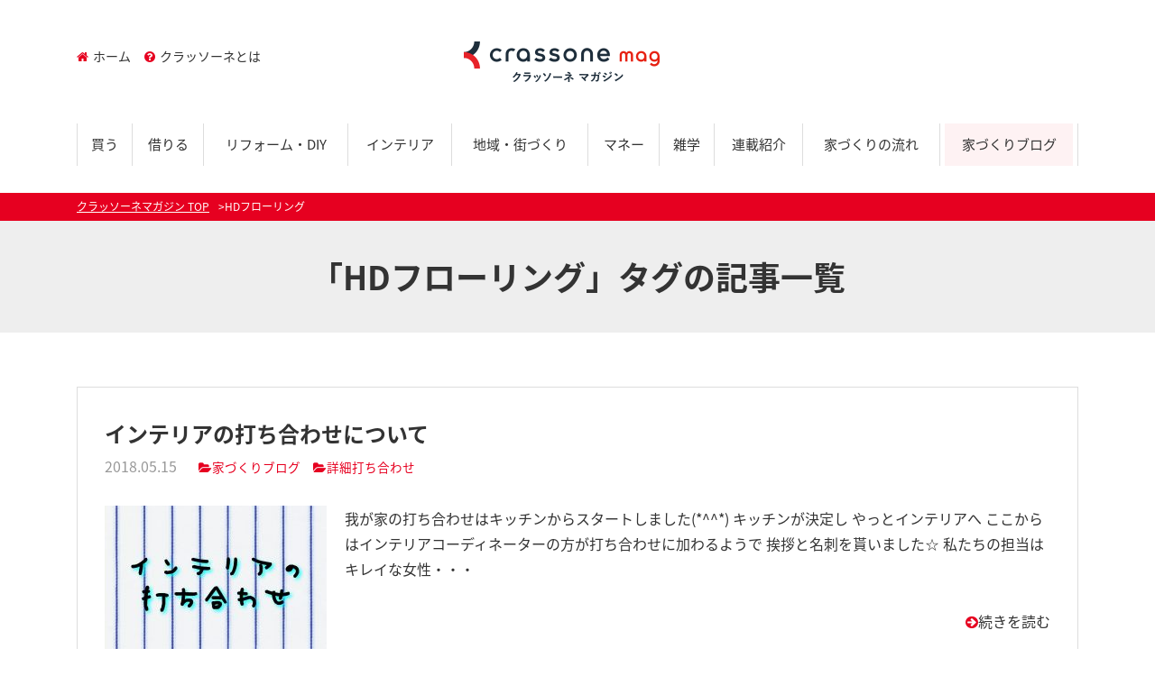

--- FILE ---
content_type: text/html; charset=UTF-8
request_url: https://crassone.media/tag/hd%E3%83%95%E3%83%AD%E3%83%BC%E3%83%AA%E3%83%B3%E3%82%B0/
body_size: 32577
content:
<!DOCTYPE html>
<html lang="ja" class="col2">
<head prefix="og: http://ogp.me/ns# fb: http://ogp.me/ns/fb#">

<title>「HDフローリング」タグの記事一覧 | クラッソーネマガジン</title>
<meta charset="UTF-8">
<meta http-equiv="X-UA-Compatible" content="IE=edge">
<meta name="viewport" content="width=device-width, initial-scale=1.0">
<meta name="keywords" content="HDフローリング">
<meta name="description" content="「HDフローリング」の記事一覧">
<link rel="canonical" href="https://crassone.media/tag/hd%e3%83%95%e3%83%ad%e3%83%bc%e3%83%aa%e3%83%b3%e3%82%b0/" />
<link rel='dns-prefetch' href='//maxcdn.bootstrapcdn.com' />
<link rel='dns-prefetch' href='//fonts.googleapis.com' />
<link rel='dns-prefetch' href='//s.w.org' />
		<script type="text/javascript">
			window._wpemojiSettings = {"baseUrl":"https:\/\/s.w.org\/images\/core\/emoji\/2.2.1\/72x72\/","ext":".png","svgUrl":"https:\/\/s.w.org\/images\/core\/emoji\/2.2.1\/svg\/","svgExt":".svg","source":{"concatemoji":"https:\/\/crassone.media\/magazine\/wp-includes\/js\/wp-emoji-release.min.js?ver=4.7.2"}};
			!function(a,b,c){function d(a){var b,c,d,e,f=String.fromCharCode;if(!k||!k.fillText)return!1;switch(k.clearRect(0,0,j.width,j.height),k.textBaseline="top",k.font="600 32px Arial",a){case"flag":return k.fillText(f(55356,56826,55356,56819),0,0),!(j.toDataURL().length<3e3)&&(k.clearRect(0,0,j.width,j.height),k.fillText(f(55356,57331,65039,8205,55356,57096),0,0),b=j.toDataURL(),k.clearRect(0,0,j.width,j.height),k.fillText(f(55356,57331,55356,57096),0,0),c=j.toDataURL(),b!==c);case"emoji4":return k.fillText(f(55357,56425,55356,57341,8205,55357,56507),0,0),d=j.toDataURL(),k.clearRect(0,0,j.width,j.height),k.fillText(f(55357,56425,55356,57341,55357,56507),0,0),e=j.toDataURL(),d!==e}return!1}function e(a){var c=b.createElement("script");c.src=a,c.defer=c.type="text/javascript",b.getElementsByTagName("head")[0].appendChild(c)}var f,g,h,i,j=b.createElement("canvas"),k=j.getContext&&j.getContext("2d");for(i=Array("flag","emoji4"),c.supports={everything:!0,everythingExceptFlag:!0},h=0;h<i.length;h++)c.supports[i[h]]=d(i[h]),c.supports.everything=c.supports.everything&&c.supports[i[h]],"flag"!==i[h]&&(c.supports.everythingExceptFlag=c.supports.everythingExceptFlag&&c.supports[i[h]]);c.supports.everythingExceptFlag=c.supports.everythingExceptFlag&&!c.supports.flag,c.DOMReady=!1,c.readyCallback=function(){c.DOMReady=!0},c.supports.everything||(g=function(){c.readyCallback()},b.addEventListener?(b.addEventListener("DOMContentLoaded",g,!1),a.addEventListener("load",g,!1)):(a.attachEvent("onload",g),b.attachEvent("onreadystatechange",function(){"complete"===b.readyState&&c.readyCallback()})),f=c.source||{},f.concatemoji?e(f.concatemoji):f.wpemoji&&f.twemoji&&(e(f.twemoji),e(f.wpemoji)))}(window,document,window._wpemojiSettings);
		</script>
		<style type="text/css">
img.wp-smiley,
img.emoji {
	display: inline !important;
	border: none !important;
	box-shadow: none !important;
	height: 1em !important;
	width: 1em !important;
	margin: 0 .07em !important;
	vertical-align: -0.1em !important;
	background: none !important;
	padding: 0 !important;
}
</style>
<link rel='stylesheet' id='main-style-css'  href='https://crassone.media/magazine/wp-content/themes/keni/css/main.css?ver=4.7.2' type='text/css' media='all' />
<link rel='stylesheet' id='bootstrap-css'  href='https://crassone.media/magazine/wp-content/themes/keni/css/bootstrap/bootstrap.css?ver=4.7.2' type='text/css' media='all' />
<link rel='stylesheet' id='flexslider-css'  href='https://crassone.media/magazine/wp-content/themes/keni/css/flexslider.css?ver=4.7.2' type='text/css' media='all' />
<link rel='stylesheet' id='fontawesome-css'  href='//maxcdn.bootstrapcdn.com/font-awesome/4.3.0/css/font-awesome.min.css?ver=4.7.2' type='text/css' media='all' />
<link rel='stylesheet' id='notosans-css-css'  href='//fonts.googleapis.com/earlyaccess/notosansjapanese.css?ver=4.7.2' type='text/css' media='all' />
<link rel='stylesheet' id='Marvel-css'  href='//fonts.googleapis.com/css?family=Marvel%3A400%2C700&#038;ver=4.7.2' type='text/css' media='all' />
<script>if (document.location.protocol != "https:") {document.location = document.URL.replace(/^http:/i, "https:");}</script><script type='text/javascript' src='https://crassone.media/magazine/wp-includes/js/jquery/jquery.js?ver=1.12.4'></script>
<script type='text/javascript' src='https://crassone.media/magazine/wp-includes/js/jquery/jquery-migrate.min.js?ver=1.4.1'></script>
<script type='text/javascript' src='https://crassone.media/magazine/wp-content/themes/keni/js/jquery.flexslider-min.js?ver=4.7.2'></script>
<script type='text/javascript' src='https://crassone.media/magazine/wp-content/themes/keni/js/main.js?ver=1.0.0'></script>
<script type='text/javascript' src='https://crassone.media/magazine/wp-content/themes/keni/js/jquery.heightLine.js?ver=4.7.2'></script>
<link rel='https://api.w.org/' href='https://crassone.media/wp-json/' />
<link rel="icon" href="https://crassone.media/magazine/wp-content/uploads/2021/10/favicon.png" sizes="32x32" />
<link rel="icon" href="https://crassone.media/magazine/wp-content/uploads/2021/10/favicon.png" sizes="192x192" />
<link rel="apple-touch-icon-precomposed" href="https://crassone.media/magazine/wp-content/uploads/2021/10/favicon.png" />
<meta name="msapplication-TileImage" content="https://crassone.media/magazine/wp-content/uploads/2021/10/favicon.png" />
		<style type="text/css" id="wp-custom-css">
			.main-image-in-text:before {
content:none;
}		</style>
	
<!--OGP-->
<meta property="og:type" content="article" />
<meta property="og:url" content="https://crassone.media/tag/hd%e3%83%95%e3%83%ad%e3%83%bc%e3%83%aa%e3%83%b3%e3%82%b0/" />
<meta property="og:title" content="「HDフローリング」タグの記事一覧 | クラッソーネマガジン" />
<meta property="og:description" content="「HDフローリング」の記事一覧" />
<meta property="og:site_name" content="クラッソーネマガジン" />
<meta property="og:image" content="https://crassone.media/magazine/wp-content/uploads/2021/09/ogp_new.jpg" />
<meta property="og:locale" content="ja_JP" />
<!--OGP-->
<!--[if lt IE 9]><script src="https://crassone.media/magazine/wp-content/themes/keni/js/html5.js"></script><![endif]-->
<!-- Global site tag (gtag.js) - Google Analytics -->
<script async src="https://www.googletagmanager.com/gtag/js?id=UA-70752861-2"></script>
<script>
  window.dataLayer = window.dataLayer || [];
  function gtag(){dataLayer.push(arguments);}
  gtag('js', new Date());

  gtag('config', 'UA-70752861-2');
</script>
<!-- Google Tag Manager -->
<script>(function(w,d,s,l,i){w[l]=w[l]||[];w[l].push({'gtm.start':
new Date().getTime(),event:'gtm.js'});var f=d.getElementsByTagName(s)[0],
j=d.createElement(s),dl=l!='dataLayer'?'&l='+l:'';j.async=true;j.src=
'https://www.googletagmanager.com/gtm.js?id='+i+dl;f.parentNode.insertBefore(j,f);
})(window,document,'script','dataLayer','GTM-WWCZF2L');</script>
<!-- End Google Tag Manager -->
</head>
	<body data-rsssl=1 class="archive tag tag-hd tag-468">
	<!-- Google Tag Manager (noscript) -->
<noscript><iframe src="https://www.googletagmanager.com/ns.html?id=GTM-WWCZF2L"
height="0" width="0" style="display:none;visibility:hidden"></iframe></noscript>
<!-- End Google Tag Manager (noscript) -->
	<div>
		<header id="top" class="site-header ">	
		<div class="site-header-in container">
			<div class="site-header-conts">
				<p class="site-title"><a href="https://crassone.media"><img src="https://crassone.media/magazine/wp-content/uploads/2021/10/logo-3.png" alt="クラッソーネマガジン" /></a></p>
			</div>
			<nav class="submenu linkSt1 clearfix">
				<ul>
				<li id="menu-item-5315" class="menu-item menu-item-type-custom menu-item-object-custom menu-item-home menu-item-5315"><a href="https://crassone.media/"><i class="fa-home fa"></i>ホーム</a></li>
<li id="menu-item-5316" class="menu-item menu-item-type-post_type menu-item-object-page menu-item-5316"><a href="https://crassone.media/about/"><i class="fa-question-circle fa"></i>クラッソーネとは</a></li>
				</ul>
			</nav>
		</div>
		<!--▼グローバルナビ-->
		<nav class="global-nav container">
			<div class="global-nav-in">
				<div class="global-nav-panel"><span class="btn-global-nav icon-gn-menu">メニュー</span></div>
				<ul id="menu">
				<li class="d-md-none menu-item menu-item-type-post_type menu-item-object-page menu-item-5393"><a href="https://crassone.media/about/">クラッソーネマガジンとは</a></li>
<li class="menu-item menu-item-type-taxonomy menu-item-object-genre menu-item-5298"><a href="https://crassone.media/genre/buy/">買う</a></li>
<li class="menu-item menu-item-type-taxonomy menu-item-object-genre menu-item-5296"><a href="https://crassone.media/genre/rent/">借りる</a></li>
<li class="menu-item menu-item-type-taxonomy menu-item-object-genre menu-item-5295"><a href="https://crassone.media/genre/reform/">リフォーム・DIY</a></li>
<li class="menu-item menu-item-type-taxonomy menu-item-object-genre menu-item-5320"><a href="https://crassone.media/genre/interior/">インテリア</a></li>
<li class="menu-item menu-item-type-taxonomy menu-item-object-genre menu-item-5297"><a href="https://crassone.media/genre/local/">地域・街づくり</a></li>
<li class="menu-item menu-item-type-taxonomy menu-item-object-genre menu-item-5294"><a href="https://crassone.media/genre/money/">マネー</a></li>
<li class="menu-item menu-item-type-taxonomy menu-item-object-genre menu-item-5299"><a href="https://crassone.media/genre/tips/">雑学</a></li>
<li class="different menu-item menu-item-type-post_type menu-item-object-page menu-item-5319"><a href="https://crassone.media/column/">連載紹介</a></li>
<li class="menu-item menu-item-type-custom menu-item-object-custom menu-item-5949"><a href="https://crassone.media/category/flow/">家づくりの流れ</a></li>
<li class="highlight menu-item menu-item-type-custom menu-item-object-custom menu-item-5948"><a href="https://crassone.media/category/houseblog/">家づくりブログ</a></li>
				</ul>
			</div>
		</nav>
		<!--▲グローバルナビ-->
			</header>
<!--▲サイトヘッダー-->






<div class="main-body">
<div class="main-body-in">

<!--▼パン屑ナビ-->
<nav class="breadcrumbs">
<ol class="breadcrumbs-in container" itemscope itemtype="http://schema.org/BreadcrumbList">
<li class="bcl-first" itemprop="itemListElement" itemscope itemtype="http://schema.org/ListItem">
	<a itemprop="item" href="https://crassone.media"><span itemprop="name">クラッソーネマガジン</span> TOP</a>
	<meta itemprop="position" content="1" />
</li>
<li class="bcl-last">HDフローリング</li>
</ol>
</nav>
<!--▲パン屑ナビ-->

	<!--▼メインコンテンツ-->
	<main>
	<div class="main-conts">

		<h1 class="archive-title">「HDフローリング」タグの記事一覧</h1>

		<div class="container">
		
			<div class="entry_loop">

	<article id="post-26845" class="section-wrap">
		<div class="section-in">
		<header class="article-header">
			<h2 class="section-title"><a href="https://crassone.media/%e3%82%a4%e3%83%b3%e3%83%86%e3%83%aa%e3%82%a2%e3%81%ae%e6%89%93%e3%81%a1%e5%90%88%e3%82%8f%e3%81%9b%e3%81%ab%e3%81%a4%e3%81%84%e3%81%a6/" title="インテリアの打ち合わせについて">インテリアの打ち合わせについて</a></h2>
			<p class="post-date"><time datetime="2018-05-15">2018.05.15</time></p>
			<div class="post-cat">
<span class="cat cat001" style="background-color: #666;"><a href="https://crassone.media/category/houseblog/" style="color: #FFF;">家づくりブログ</a></span>

</div> 
									 <div class="post-cat"><span class="cat"><a href="https://crassone.media/flow/flow-3/">詳細打ち合わせ</a></span></div>
					</header>
		<div class="article-body">
		<div class="eye-catch"><a href="https://crassone.media/%e3%82%a4%e3%83%b3%e3%83%86%e3%83%aa%e3%82%a2%e3%81%ae%e6%89%93%e3%81%a1%e5%90%88%e3%82%8f%e3%81%9b%e3%81%ab%e3%81%a4%e3%81%84%e3%81%a6/" title="インテリアの打ち合わせについて"><img width="246" height="200" src="https://crassone.media/magazine/wp-content/uploads/2018/05/7E7D6F36-AFA8-4E58-A818-843DA0AFB3BD-246x200.jpeg" class="attachment-post-thumbnail size-post-thumbnail wp-post-image" alt="" /></a></div>
		<p>我が家の打ち合わせはキッチンからスタートしました(*^^*) キッチンが決定し やっとインテリアへ ここからはインテリアコーディネーターの方が打ち合わせに加わるようで 挨拶と名刺を貰いました☆ 私たちの担当はキレイな女性・・・</p>
		<p class="link-next"><a href="https://crassone.media/%e3%82%a4%e3%83%b3%e3%83%86%e3%83%aa%e3%82%a2%e3%81%ae%e6%89%93%e3%81%a1%e5%90%88%e3%82%8f%e3%81%9b%e3%81%ab%e3%81%a4%e3%81%84%e3%81%a6/">続きを読む</a></p>
		</div>
		</div>
	</article>


	<article id="post-15251" class="section-wrap">
		<div class="section-in">
		<header class="article-header">
			<h2 class="section-title"><a href="https://crassone.media/%e3%81%82%e3%81%aa%e3%81%9f%e3%81%af%e3%81%9d%e3%81%93%e3%81%ab%e3%81%a9%e3%82%93%e3%81%aa%e5%ba%8a%e3%82%92%e9%81%b8%e3%81%b3%e3%81%be%e3%81%99%e3%81%8b/" title="あなたはそこにどんな床を選びますか">あなたはそこにどんな床を選びますか</a></h2>
			<p class="post-date"><time datetime="2018-03-08">2018.03.08</time></p>
			<div class="post-cat">
<span class="cat cat001" style="background-color: #666;"><a href="https://crassone.media/category/houseblog/" style="color: #FFF;">家づくりブログ</a></span>

</div> 
									 <div class="post-cat"><span class="cat"><a href="https://crassone.media/flow/flow-3/">詳細打ち合わせ</a></span></div>
					</header>
		<div class="article-body">
		<div class="eye-catch"><a href="https://crassone.media/%e3%81%82%e3%81%aa%e3%81%9f%e3%81%af%e3%81%9d%e3%81%93%e3%81%ab%e3%81%a9%e3%82%93%e3%81%aa%e5%ba%8a%e3%82%92%e9%81%b8%e3%81%b3%e3%81%be%e3%81%99%e3%81%8b/" title="あなたはそこにどんな床を選びますか"><img width="246" height="200" src="https://crassone.media/magazine/wp-content/uploads/2018/02/7178b311f04138e317c60c2663191d6e-246x200.jpg" class="attachment-post-thumbnail size-post-thumbnail wp-post-image" alt="" /></a></div>
		<p>ども。 今日は床の話です。床。 これも悩みどころなんですよね。 床といっても色々あるわけです。 天然木だったり、タイルだったり、化粧シートだったり。 そして、天然木なら天然木で、種類がまた分かれるっていうね。 カオスじゃ・・・</p>
		<p class="link-next"><a href="https://crassone.media/%e3%81%82%e3%81%aa%e3%81%9f%e3%81%af%e3%81%9d%e3%81%93%e3%81%ab%e3%81%a9%e3%82%93%e3%81%aa%e5%ba%8a%e3%82%92%e9%81%b8%e3%81%b3%e3%81%be%e3%81%99%e3%81%8b/">続きを読む</a></p>
		</div>
		</div>
	</article>

</div>
		</div>

	</div><!--main-conts-->
	</main>
	<!--▲メインコンテンツ-->

	<!--▼サブコンテンツ-->
	<aside class="sub-conts sidebar">
		<section id="search-2" class="section-wrap widget-conts widget_search"><div class="section-in container"><form method="get" id="searchform" action="https://crassone.media/">
	<div class="search-box">
		<input class="search" type="text" value="" name="s" id="s"><button id="searchsubmit" class="btn-search"><img alt="検索" width="32" height="20" src="https://crassone.media/magazine/wp-content/themes/keni/images/icon/icon-btn-search.png"></button>
	</div>
</form></div></section><section id="keni_pv-2" class="section-wrap widget-conts widget_keni_pv"><div class="section-in container"><h3 class="section-title">RANKING</h3>
<ol class="ranking-list ranking-list04">
<li class="rank01 on-image">
<div class="rank-box">
<a href="https://crassone.media/contact/"><img src="https://crassone.media/magazine/wp-content/themes/keni/images/dummy.jpg" width="320" height="320" alt=""></a>
<p class="rank-text"><a href="https://crassone.media/contact/">お問い合わせ</a></p>
</div>
</li>
<li class="rank02 on-image">
<div class="rank-box">
<a href="https://crassone.media/%e6%96%b0%e7%af%89%e5%be%8c%e6%82%94%e3%83%9d%e3%82%a4%e3%83%b3%e3%83%88/"><img src="https://crassone.media/magazine/wp-content/uploads/2019/07/IMG_E54831-300x300.jpg" width="320" height="320" alt=""></a>
<p class="rank-text"><a href="https://crassone.media/%e6%96%b0%e7%af%89%e5%be%8c%e6%82%94%e3%83%9d%e3%82%a4%e3%83%b3%e3%83%88/">新築後悔ポイント</a></p>
</div>
</li>
<li class="rank03 on-image">
<div class="rank-box">
<a href="https://crassone.media/%e3%82%b5%e3%82%a4%e3%83%87%e3%82%a3%e3%83%b3%e3%82%b0vs%e5%a4%96%e5%a3%81%e3%82%bf%e3%82%a4%e3%83%ab/"><img src="https://crassone.media/magazine/wp-content/uploads/2018/02/image-19-300x300.jpeg" width="320" height="320" alt=""></a>
<p class="rank-text"><a href="https://crassone.media/%e3%82%b5%e3%82%a4%e3%83%87%e3%82%a3%e3%83%b3%e3%82%b0vs%e5%a4%96%e5%a3%81%e3%82%bf%e3%82%a4%e3%83%ab/">サイディングvs外壁タイル</a></p>
</div>
</li>
<li class="rank04 on-image">
<div class="rank-box">
<a href="https://crassone.media/%e6%88%91%e3%81%8c%e5%ae%b6%e3%81%ae%e5%a4%96%e5%a3%81/"><img src="https://crassone.media/magazine/wp-content/uploads/2018/04/dc37a93fc5a70ca66f3c1407ea018649-300x300.jpg" width="320" height="320" alt=""></a>
<p class="rank-text"><a href="https://crassone.media/%e6%88%91%e3%81%8c%e5%ae%b6%e3%81%ae%e5%a4%96%e5%a3%81/">我が家の外壁</a></p>
</div>
</li>
<li class="rank05 on-image">
<div class="rank-box">
<a href="https://crassone.media/simple_fusui8/"><img src="https://crassone.media/magazine/wp-content/uploads/2017/01/higasimuki-300x300.jpg" width="320" height="320" alt=""></a>
<p class="rank-text"><a href="https://crassone.media/simple_fusui8/">子供部屋の机は壁を背にする！勉強したくなる子供部屋のレイアウト</a></p>
</div>
</li>
</ol>
</div></section><section id="tag_cloud-2" class="section-wrap widget-conts widget_tag_cloud"><div class="section-in container"><h3 class="section-title">TAG</h3><div class="tagcloud"><a href='https://crassone.media/tag/diy/' class='tag-link-43 tag-link-position-1' title='17件のトピック' style='font-size: 15.148936170213pt;'>DIY</a>
<a href='https://crassone.media/tag/%e3%81%82%e3%81%91%e3%81%bc%e3%81%ae%e5%a4%a7%e8%b1%86/' class='tag-link-63 tag-link-position-2' title='2件のトピック' style='font-size: 9.3404255319149pt;'>あけぼの大豆</a>
<a href='https://crassone.media/tag/%e3%81%8a%e3%81%86%e3%81%a1%e3%81%bf%e3%81%9b%e3%81%a6/' class='tag-link-90 tag-link-position-3' title='1件のトピック' style='font-size: 8pt;'>おうちみせて</a>
<a href='https://crassone.media/tag/%e3%81%8a%e3%81%b0%e3%81%82%e3%81%a1%e3%82%83%e3%82%93%e3%81%ae%e7%9f%a5%e6%81%b5/' class='tag-link-61 tag-link-position-4' title='5件のトピック' style='font-size: 11.574468085106pt;'>おばあちゃんの知恵</a>
<a href='https://crassone.media/tag/%e3%82%a2%e3%82%a6%e3%83%88%e3%83%89%e3%82%a2/' class='tag-link-72 tag-link-position-5' title='2件のトピック' style='font-size: 9.3404255319149pt;'>アウトドア</a>
<a href='https://crassone.media/tag/%e3%82%a4%e3%83%b3%e3%83%86%e3%83%aa%e3%82%a2/' class='tag-link-67 tag-link-position-6' title='22件のトピック' style='font-size: 15.893617021277pt;'>インテリア</a>
<a href='https://crassone.media/tag/%e3%82%ab%e3%83%8d%e7%be%8e%e3%81%95%e3%82%93/' class='tag-link-82 tag-link-position-7' title='1件のトピック' style='font-size: 8pt;'>カネ美さん</a>
<a href='https://crassone.media/tag/%e3%82%ac%e3%82%b5%e3%82%ac%e3%82%b5/' class='tag-link-70 tag-link-position-8' title='3件のトピック' style='font-size: 10.234042553191pt;'>ガサガサ</a>
<a href='https://crassone.media/tag/%e3%82%b7%e3%83%9f%e3%83%a5%e3%83%ac%e3%83%bc%e3%82%b7%e3%83%a7%e3%83%b3/' class='tag-link-57 tag-link-position-9' title='4件のトピック' style='font-size: 10.978723404255pt;'>シミュレーション</a>
<a href='https://crassone.media/tag/%e3%82%b7%e3%83%b3%e3%83%97%e3%83%ab%e9%a2%a8%e6%b0%b4%e3%82%a4%e3%83%b3%e3%83%86%e3%83%aa%e3%82%a2/' class='tag-link-94 tag-link-position-10' title='2件のトピック' style='font-size: 9.3404255319149pt;'>シンプル風水インテリア</a>
<a href='https://crassone.media/tag/%e3%83%8f%e3%82%a6%e3%82%b9%e3%83%a1%e3%83%bc%e3%82%ab%e3%83%bc/' class='tag-link-97 tag-link-position-11' title='141件のトピック' style='font-size: 21.776595744681pt;'>ハウスメーカー</a>
<a href='https://crassone.media/tag/%e3%83%a9%e3%83%b3%e3%83%8b%e3%83%b3%e3%82%b0%e3%82%b3%e3%82%b9%e3%83%88/' class='tag-link-88 tag-link-position-12' title='4件のトピック' style='font-size: 10.978723404255pt;'>ランニングコスト</a>
<a href='https://crassone.media/tag/%e3%83%ac%e3%82%b7%e3%83%94/' class='tag-link-64 tag-link-position-13' title='3件のトピック' style='font-size: 10.234042553191pt;'>レシピ</a>
<a href='https://crassone.media/tag/%e3%83%ad%e3%83%bc%e3%83%b3/' class='tag-link-79 tag-link-position-14' title='6件のトピック' style='font-size: 12.095744680851pt;'>ローン</a>
<a href='https://crassone.media/tag/%e4%b8%8d%e5%8b%95%e7%94%a3/' class='tag-link-21 tag-link-position-15' title='11件のトピック' style='font-size: 13.808510638298pt;'>不動産</a>
<a href='https://crassone.media/tag/%e4%b8%8d%e5%8b%95%e7%94%a3%e5%b1%8b/' class='tag-link-52 tag-link-position-16' title='5件のトピック' style='font-size: 11.574468085106pt;'>不動産屋</a>
<a href='https://crassone.media/tag/%e4%bd%8f%e5%ae%85%e3%83%ad%e3%83%bc%e3%83%b3/' class='tag-link-58 tag-link-position-17' title='70件のトピック' style='font-size: 19.542553191489pt;'>住宅ローン</a>
<a href='https://crassone.media/tag/%e4%bd%8f%e5%ae%85%e5%b1%95%e7%a4%ba%e5%a0%b4/' class='tag-link-48 tag-link-position-18' title='81件のトピック' style='font-size: 19.989361702128pt;'>住宅展示場</a>
<a href='https://crassone.media/tag/%e5%8f%a4%e6%b0%91%e5%ae%b6/' class='tag-link-30 tag-link-position-19' title='3件のトピック' style='font-size: 10.234042553191pt;'>古民家</a>
<a href='https://crassone.media/tag/%e5%8f%a4%e9%81%93%e5%85%b7/' class='tag-link-33 tag-link-position-20' title='1件のトピック' style='font-size: 8pt;'>古道具</a>
<a href='https://crassone.media/tag/%e5%90%89%e6%88%bf%e5%ae%b6/' class='tag-link-87 tag-link-position-21' title='3件のトピック' style='font-size: 10.234042553191pt;'>吉房家</a>
<a href='https://crassone.media/tag/%e5%90%8d%e5%8f%a4%e5%b1%8b/' class='tag-link-31 tag-link-position-22' title='2件のトピック' style='font-size: 9.3404255319149pt;'>名古屋</a>
<a href='https://crassone.media/tag/%e5%96%b6%e6%a5%ad%e3%83%9e%e3%83%b3/' class='tag-link-49 tag-link-position-23' title='58件のトピック' style='font-size: 18.946808510638pt;'>営業マン</a>
<a href='https://crassone.media/tag/%e5%9c%9f%e5%9c%b0/' class='tag-link-20 tag-link-position-24' title='37件のトピック' style='font-size: 17.531914893617pt;'>土地</a>
<a href='https://crassone.media/tag/%e5%9c%9f%e5%9c%b0%e6%8e%a2%e3%81%97/' class='tag-link-51 tag-link-position-25' title='62件のトピック' style='font-size: 19.170212765957pt;'>土地探し</a>
<a href='https://crassone.media/tag/%e5%9c%9f%e5%9c%b0%e9%81%b8%e3%81%b3/' class='tag-link-34 tag-link-position-26' title='25件のトピック' style='font-size: 16.265957446809pt;'>土地選び</a>
<a href='https://crassone.media/tag/%e5%a4%aa%e9%99%bd%e5%85%89/' class='tag-link-89 tag-link-position-27' title='1件のトピック' style='font-size: 8pt;'>太陽光</a>
<a href='https://crassone.media/tag/%e5%a4%b1%e6%95%97%e3%81%97%e3%81%aa%e3%81%84%e5%9c%9f%e5%9c%b0%e6%8e%a2%e3%81%97/' class='tag-link-56 tag-link-position-28' title='34件のトピック' style='font-size: 17.234042553191pt;'>失敗しない土地探し</a>
<a href='https://crassone.media/tag/%e5%ad%90%e4%be%9b/' class='tag-link-74 tag-link-position-29' title='2件のトピック' style='font-size: 9.3404255319149pt;'>子供</a>
<a href='https://crassone.media/tag/%e5%ae%9f%e6%b3%81%e5%ae%b6%e3%81%a5%e3%81%8f%e3%82%8a/' class='tag-link-73 tag-link-position-30' title='32件のトピック' style='font-size: 17.085106382979pt;'>実況家づくり</a>
<a href='https://crassone.media/tag/%e5%ae%b6/' class='tag-link-78 tag-link-position-31' title='3件のトピック' style='font-size: 10.234042553191pt;'>家</a>
<a href='https://crassone.media/tag/%e5%ae%b6%e3%81%a5%e3%81%8f%e3%82%8a/' class='tag-link-29 tag-link-position-32' title='150件のトピック' style='font-size: 22pt;'>家づくり</a>
<a href='https://crassone.media/tag/%e5%ae%b6%e3%82%92%e5%bb%ba%e3%81%a6%e3%82%8b%e3%81%8d%e3%81%a3%e3%81%8b%e3%81%91/' class='tag-link-75 tag-link-position-33' title='52件のトピック' style='font-size: 18.574468085106pt;'>家を建てるきっかけ</a>
<a href='https://crassone.media/tag/%e5%ae%b6%e5%b1%b1%e3%81%95%e3%82%93/' class='tag-link-65 tag-link-position-34' title='5件のトピック' style='font-size: 11.574468085106pt;'>家山さん</a>
<a href='https://crassone.media/tag/%e5%b7%9d%e9%81%8a%e3%81%b3/' class='tag-link-71 tag-link-position-35' title='1件のトピック' style='font-size: 8pt;'>川遊び</a>
<a href='https://crassone.media/tag/%e5%bb%ba%e7%af%89%e5%a3%ab/' class='tag-link-77 tag-link-position-36' title='10件のトピック' style='font-size: 13.510638297872pt;'>建築士</a>
<a href='https://crassone.media/tag/%e6%9a%ae%e3%82%89%e3%81%97/' class='tag-link-32 tag-link-position-37' title='4件のトピック' style='font-size: 10.978723404255pt;'>暮らし</a>
<a href='https://crassone.media/tag/%e6%9d%be%e5%b7%9d%e5%ae%b6/' class='tag-link-86 tag-link-position-38' title='4件のトピック' style='font-size: 10.978723404255pt;'>松川家</a>
<a href='https://crassone.media/tag/%e6%b0%97%e3%82%92%e3%81%a4%e3%81%91%e3%82%8b%e3%81%93%e3%81%a8/' class='tag-link-50 tag-link-position-39' title='10件のトピック' style='font-size: 13.510638297872pt;'>気をつけること</a>
<a href='https://crassone.media/tag/%e8%87%aa%e7%94%b1%e7%a0%94%e7%a9%b6/' class='tag-link-76 tag-link-position-40' title='1件のトピック' style='font-size: 8pt;'>自由研究</a>
<a href='https://crassone.media/tag/%e8%b1%8a%e5%b7%9d%e5%b8%82/' class='tag-link-28 tag-link-position-41' title='1件のトピック' style='font-size: 8pt;'>豊川市</a>
<a href='https://crassone.media/tag/%e8%b3%87%e9%87%91%e8%a8%88%e7%94%bb/' class='tag-link-44 tag-link-position-42' title='31件のトピック' style='font-size: 17.010638297872pt;'>資金計画</a>
<a href='https://crassone.media/tag/%e9%8a%80%e8%a1%8c/' class='tag-link-83 tag-link-position-43' title='6件のトピック' style='font-size: 12.095744680851pt;'>銀行</a>
<a href='https://crassone.media/tag/%e9%96%93%e5%8f%96%e3%82%8a/' class='tag-link-96 tag-link-position-44' title='142件のトピック' style='font-size: 21.851063829787pt;'>間取り</a>
<a href='https://crassone.media/tag/%e9%a2%a8%e6%b0%b4/' class='tag-link-68 tag-link-position-45' title='6件のトピック' style='font-size: 12.095744680851pt;'>風水</a></div>
</div></section><section id="text-3" class="section-wrap widget-conts widget_text"><div class="section-in container"><h3 class="section-title">SNS</h3>			<div class="textwidget"><ul class="sns_banner row">
 	<li class="fb_banner col-sm-6"><a class="hover" href="https://www.facebook.com/crassonemagazine/" target="_blank" rel="noopener"><i class="fa fa-facebook-official"></i>FACEBOOK PAGE</a></li>
 	<li class="tw_banner  col-sm-6"><a class="hover" href="https://twitter.com/kurasoune" target="_blank" rel="noopener"><i class="fa fa-twitter-square"></i>TWITTER</a></li>
</ul></div>
		</div></section>	</aside>
	<!--▲サブコンテンツ-->
	

</div>
</div>

<section class="mailmagazine mL" style="display:none;">
    <div class="container">
        <div class="row">
            <div class="col-md-7 col-sm-6">
                <h2 class="mM"><img src="https://crassone.media/magazine/wp-content/themes/keni/images/mail_magazine.svg" alt="くらそうねメールマガジン"></h2>
                <p class="mM font-small">毎週木曜日にくらそうねメールマガジン配信中！<br>
                くらそうねの最新情報や役立つ家づくり情報をお届けします！ 是非ご登録ください！</p>
                            <div class="sendgrid-subscription-widget" data-token="%2BiiyVGEcs%2F2Uc1XKQ5XPmRjCPwFsXVmB%2Bpk%2FA%2B6xqRycI32y6VlXUeHPlHf%2B%2BHmMyTxw2jXZvk3ypepsIX611QdEHjHyXV%2B0Gk0a4ZuYx0c%3D"></div><script>!function(d,s,id){var js,fjs=d.getElementsByTagName(s)[0],p=/^http:/.test(d.location)?"http":"https";if(!d.getElementById(id)){js=d.createElement(s);js.id=id;js.src=p+"://s3.amazonaws.com/subscription-cdn/0.2/widget.min.js";fjs.parentNode.insertBefore(js,fjs);}}(document, "script", "sendgrid-subscription-widget-js");</script>
            </div>
            <figure class="col-md-5 col-sm-6 text-center mM"><img src="https://crassone.media/magazine/wp-content/themes/keni/images/mail_magazine_image.png" height="518" width="751" alt="メールマガジンイメージ"></figure>
        </div>
    </div>
</section>
<!--▼サイトフッター-->
<footer class="site-footer">
	<div class="site-footer-in container">
	<div class="site-footer-conts">
		<ul class="site-footer-nav"><li id="menu-item-20" class="menu-item menu-item-type-post_type menu-item-object-page menu-item-20"><a href="https://crassone.media/contact/">お問い合わせ</a></li>
<li id="menu-item-19" class="menu-item menu-item-type-post_type menu-item-object-page menu-item-19"><a href="https://crassone.media/privacypolicy/">プライバシーポリシー</a></li>
</ul>
<div class="site-footer-conts-area"><ul class="footerBanner row">
<li class="col-6 col-sm-4 col-md-3 col-lg-2"><a target="_blank" href="http://www.crassone.co.jp/"><img src="https://crassone.media/magazine/wp-content/uploads/2021/09/company.jpg" alt="株式会社クラッソーネ" /></a></li>
<li class="col-6 col-sm-4 col-md-3 col-lg-2"><a target="_blank" href="https://www.crassone.jp/"><img src="https://crassone.media/magazine/wp-content/uploads/2021/09/kai_btn.png" /></a></li>
</ul>
<div class="footer_socialBtn"><iframe src="https://www.facebook.com/plugins/like.php?href=http%3A%2F%2Fcrassone.media%2F&#038;width=180&#038;layout=button_count&#038;action=like&#038;show_faces=true&#038;share=true&#038;height=46&#038;appId=1044658558937374" width="180" height="20" style="border:none;overflow:hidden" scrolling="no" frameborder="0" allowTransparency="true"></iframe><a href="https://twitter.com/share" class="twitter-share-button">Tweet</a> <script>!function(d,s,id){var js,fjs=d.getElementsByTagName(s)[0],p=/^http:/.test(d.location)?'http':'https';if(!d.getElementById(id)){js=d.createElement(s);js.id=id;js.src=p+'://platform.twitter.com/widgets.js';fjs.parentNode.insertBefore(js,fjs);}}(document, 'script', 'twitter-wjs');</script><a href="http://b.hatena.ne.jp/entry/" class="hatena-bookmark-button" data-hatena-bookmark-layout="standard-balloon" data-hatena-bookmark-lang="ja" title="このエントリーをはてなブックマークに追加"><br />
<img src="https://b.st-hatena.com/images/entry-button/button-only@2x.png" alt="このエントリーをはてなブックマークに追加" width="20" height="20" style="border: none;" /></a><script type="text/javascript" src="https://b.st-hatena.com/js/bookmark_button.js" charset="utf-8" async="async"></script>
</div>
</div>
	</div>
	</div>
	<div class="copyright">
		<p><small>Copyright (C) 2026 クラッソーネマガジン <span>All Rights Reserved.</span></small></p>
	</div>
</footer>
<!--▲サイトフッター-->


<!--▼ページトップ-->
<p class="page-top"><a href="#top"><img class="over" src="https://crassone.media/magazine/wp-content/themes/keni/images/common/page-top_off.png" width="80" height="80" alt="ページの先頭へ"></a></p>
<!--▲ページトップ-->

</div><!--container-->

<script type='text/javascript' src='https://crassone.media/magazine/wp-content/themes/keni/js/socialButton.js?ver=4.7.2'></script>
<script type='text/javascript' src='https://crassone.media/magazine/wp-content/themes/keni/js/utility.js?ver=4.7.2'></script>
<script type='text/javascript' src='https://crassone.media/magazine/wp-includes/js/wp-embed.min.js?ver=4.7.2'></script>
	

</body>
</html>

--- FILE ---
content_type: text/css
request_url: https://crassone.media/magazine/wp-content/themes/keni/css/main.css?ver=4.7.2
body_size: 36218
content:
@charset "UTF-8";
/* =========================================================
import
========================================================= */
/**
 * html5doctor.com Reset Stylesheet v1.6.1 (http://html5doctor.com/html-5-reset-stylesheet/)
 * Richard Clark (http://richclarkdesign.com)
 * http://cssreset.com
 */
html, body, div, span, object, iframe,
h1, h2, h3, h4, h5, h6, p, blockquote, pre,
abbr, address, cite, code,
del, dfn, em, img, ins, kbd, q, samp,
small, strong, sub, sup, var,
b, i,
dl, dt, dd, ol, ul, li,
fieldset, form, label, legend,
table, caption, tbody, tfoot, thead, tr, th, td,
article, aside, canvas, details, figcaption, figure,
footer, header, hgroup, menu, nav, section, summary,
time, mark, audio, video {
  margin: 0;
  padding: 0;
  border: 0;
  outline: 0;
  font-size: 100%;
  vertical-align: baseline;
  background: transparent;
}

body {
  line-height: 1;
}

img {
  vertical-align: bottom;
}

article, aside, details, figcaption, figure,
footer, header, hgroup, menu, nav, section {
  display: block;
}

nav ul, ul li, ol {
  list-style: none;
}

ol ol {
  list-style: decimal inside;
}

blockquote, q {
  quotes: none;
}

blockquote:before, blockquote:after,
q:before, q:after {
  content: '';
  content: none;
}

a {
  margin: 0;
  padding: 0;
  font-size: 100%;
  vertical-align: baseline;
  background: transparent;
}

/* change colours to suit your needs */
ins {
  background-color: #ff9;
  color: #000;
  text-decoration: none;
}

/* change colours to suit your needs */
mark {
  background-color: #ff9;
  color: #000;
  font-style: italic;
  font-weight: bold;
}

del {
  text-decoration: line-through;
}

abbr[title], dfn[title] {
  border-bottom: 1px dotted;
  cursor: help;
}

table {
  border-collapse: collapse;
  border-spacing: 0;
}

/* change border colour to suit your needs */
hr {
  display: block;
  height: 1px;
  border: 0;
  border-top: 1px solid #cccccc;
  margin: 1em 0;
  padding: 0;
}

input, select {
  font-size: 100%;
  vertical-align: middle;
}

textarea {
  resize: vertical;
}

.row-10 {
  margin-right: -5px !important;
  margin-left: -5px !important;
}
.row-10 *[class*="col-"] {
  padding-right: 5px;
  padding-left: 5px;
}

/* =========================================================
start
========================================================= */
.linkSt1 a {
  color: #333;
  text-decoration: none;
}
.linkSt1 a:link, .linkSt1 a:visited {
  color: #333;
  text-decoration: none;
}
.linkSt1 a:hover, .linkSt1 a:active {
  color: #e60020;
  text-decoration: none;
}
.linkSt1 a i {
  color: #e60020;
}

.linkSt2 a {
  color: #e60020;
  text-decoration: none;
}
.linkSt2 a:link, .linkSt2 a:visited {
  color: #e60020;
  text-decoration: none;
}
.linkSt2 a:hover, .linkSt2 a:active {
  color: #333;
  text-decoration: none;
}

.linkSt3 a {
  color: #FFF;
  text-decoration: none;
}
.linkSt3 a:link, .linkSt3 a:visited {
  color: #FFF;
  text-decoration: none;
}
.linkSt3 a:hover, .linkSt3 a:active {
  color: #FFF;
  text-decoration: none;
}

/* =========================================================
start
========================================================= */
html {
  font-size: 62.5%;
  /*10px*/
  -ms-text-size-adjust: 100%;
  -webkit-text-size-adjust: 100%;
  -webkit-tap-highlight-color: transparent;
}
@media (max-width: 576px) {
  html {
    font-size: 50%;
  }
}

body {
  font-family: YuGothic, "Noto Sans Japanese", Verdana, "ヒラギノ角ゴ ProN W3", "Hiragino Kaku Gothic ProN", "メイリオ", Meiryo, sans-serif;
  font-size: 1.6rem;
  line-height: 1.8;
  color: #333;
}

a {
  color: #e60020;
}

a:link {
  color: #e60020;
}

a:visited {
  color: #e60020;
}

a:hover {
  color: #e60020;
}

a:active {
  color: #e60020;
}

* {
  -webkit-box-sizing: border-box;
  -moz-box-sizing: border-box;
  -o-box-sizing: border-box;
  -ms-box-sizing: border-box;
  box-sizing: border-box;
}

img {
  max-width: 100%;
  height: auto;
}

/* =========================================================
layout
========================================================= */
.site-header-in {
  text-align: center;
  padding: 2.5rem 0;
}
@media (min-width: 769px) {
  .site-header-in {
    padding: 4.5rem 0;
  }
}

.global-nav {
  position: relative;
}

.site-title {
  z-index: 0;
  text-align: center;
}

#menu {
  font-size: 1.5rem;
  z-index: 30;
  margin-bottom: 3rem;
}
@media (min-width: 769px) {
  #menu {
    border-right: 1px solid #DDD;
    display: table;
    width: 100%;
  }
  #menu li {
    padding-right: 5px;
    padding-left: 5px;
    border-left: 1px solid #DDD;
    display: table-cell;
    text-align: center;
  }
  #menu li a {
    padding: 1rem 5px;
    display: block;
    color: #333;
    text-decoration: none;
  }
  #menu li a:link, #menu li a:visited {
    color: #333;
    text-decoration: none;
  }
  #menu li a:hover, #menu li a:active {
    color: #e60020;
    text-decoration: none;
  }
  #menu li a i {
    color: #e60020;
  }
  #menu li.highlight a {
    background: rgba(230, 0, 32, 0.05);
  }
}
@media (max-width: 768px) {
  #menu {
    display: none;
    position: absolute;
    top: 0;
    left: 0;
    width: 100%;
    background: #e60020;
  }
  #menu li {
    border-bottom: 1px solid #FFF;
  }
  #menu li a {
    padding: 1rem;
    display: block;
    color: #FFF;
    text-decoration: none;
  }
  #menu li a:link, #menu li a:visited {
    color: #FFF;
    text-decoration: none;
  }
  #menu li a:hover, #menu li a:active {
    color: #FFF;
    text-decoration: none;
  }
  #menu.show-menu {
    display: block;
  }
}

.btn-global-nav {
  position: absolute;
  left: 10px;
  top: -70px;
  line-height: 1;
  text-align: center;
  font-size: 1.2rem;
}

.icon-gn-close:before {
  display: block;
  font-size: 4rem;
  color: #e60020;
  content: "\f00d";
  font-family: fontAwesome;
  vertical-align: middle;
}

.icon-gn-menu:before {
  display: block;
  font-size: 4rem;
  color: #e60020;
  content: "\f0c9";
  font-family: fontAwesome;
  vertical-align: middle;
}

@media (min-width: 769px) {
  .global-nav-panel {
    display: none;
  }
}

.section-wrap:before, .section-wrap:after {
  content: " ";
  display: table;
}
.section-wrap:after {
  clear: both;
}

.submenu {
  display: none;
}
@media (min-width: 769px) {
  .submenu {
    display: block;
    position: absolute;
    top: 50px;
    z-index: 1;
    font-size: 1.4rem;
  }
  .submenu li {
    margin-right: 1.5rem;
    float: left;
  }
  .submenu li .fa {
    margin-right: 5px;
  }
}

.home .entry_loop .section-wrap, .archive .entry_loop .section-wrap, .related_entry .section-wrap, .error404 .entry_loop .section-wrap, .search .entry_loop .section-wrap {
  clear: both;
  padding: 2rem 0;
  border-top: 1px solid #DDD;
}
.home .entry_loop .section-wrap:last-child, .archive .entry_loop .section-wrap:last-child, .related_entry .section-wrap:last-child, .error404 .entry_loop .section-wrap:last-child, .search .entry_loop .section-wrap:last-child {
  border-bottom: 1px solid #DDD;
}
.home .entry_loop .section-wrap:first-child, .archive .entry_loop .section-wrap:first-child, .related_entry .section-wrap:first-child, .error404 .entry_loop .section-wrap:first-child, .search .entry_loop .section-wrap:first-child {
  margin-top: 6rem;
}
@media (min-width: 577px) {
  .home .entry_loop .section-wrap, .archive .entry_loop .section-wrap, .related_entry .section-wrap, .error404 .entry_loop .section-wrap, .search .entry_loop .section-wrap {
    border-right: 1px solid #DDD;
    border-left: 1px solid #DDD;
    padding: 3rem;
  }
}
.home .entry_loop .section-wrap .section-title, .archive .entry_loop .section-wrap .section-title, .related_entry .section-wrap .section-title, .error404 .entry_loop .section-wrap .section-title, .search .entry_loop .section-wrap .section-title {
  font-size: 2.4rem;
}
.home .entry_loop .section-wrap .section-title a, .archive .entry_loop .section-wrap .section-title a, .related_entry .section-wrap .section-title a, .error404 .entry_loop .section-wrap .section-title a, .search .entry_loop .section-wrap .section-title a {
  color: #333;
  text-decoration: none;
}
.home .entry_loop .section-wrap .section-title a:link, .home .entry_loop .section-wrap .section-title a:visited, .archive .entry_loop .section-wrap .section-title a:link, .archive .entry_loop .section-wrap .section-title a:visited, .related_entry .section-wrap .section-title a:link, .related_entry .section-wrap .section-title a:visited, .error404 .entry_loop .section-wrap .section-title a:link, .error404 .entry_loop .section-wrap .section-title a:visited, .search .entry_loop .section-wrap .section-title a:link, .search .entry_loop .section-wrap .section-title a:visited {
  color: #333;
  text-decoration: none;
}
.home .entry_loop .section-wrap .section-title a:hover, .home .entry_loop .section-wrap .section-title a:active, .archive .entry_loop .section-wrap .section-title a:hover, .archive .entry_loop .section-wrap .section-title a:active, .related_entry .section-wrap .section-title a:hover, .related_entry .section-wrap .section-title a:active, .error404 .entry_loop .section-wrap .section-title a:hover, .error404 .entry_loop .section-wrap .section-title a:active, .search .entry_loop .section-wrap .section-title a:hover, .search .entry_loop .section-wrap .section-title a:active {
  color: #e60020;
  text-decoration: none;
}
.home .entry_loop .section-wrap .section-title a i, .archive .entry_loop .section-wrap .section-title a i, .related_entry .section-wrap .section-title a i, .error404 .entry_loop .section-wrap .section-title a i, .search .entry_loop .section-wrap .section-title a i {
  color: #e60020;
}

.post-date {
  padding-right: 2rem;
  color: #999;
  display: inline-block;
}

.post-cat {
  margin-right: 1rem;
  font-size: 85%;
  display: inline-block;
  color: #e60020;
}
.post-cat > span {
  background: none !important;
}
.post-cat a {
  color: #e60020 !important;
  color: #e60020;
  text-decoration: none;
}
.post-cat a:link, .post-cat a:visited {
  color: #e60020;
  text-decoration: none;
}
.post-cat a:hover, .post-cat a:active {
  color: #333;
  text-decoration: none;
}
.post-cat a:before {
  content: "\f07c";
  font-family: fontAwesome;
}

.article-body .eye-catch {
  text-align: center;
}
@media (min-width: 577px) {
  .article-body .eye-catch {
    float: left;
    margin-right: 2rem;
  }
}

.link-next {
  text-align: right;
}
.link-next:before {
  content: "\f0a9";
  color: #e60020;
  font-family: FontAwesome;
}
.link-next a {
  color: #333;
  text-decoration: none;
}
.link-next a:link, .link-next a:visited {
  color: #333;
  text-decoration: none;
}
.link-next a:hover, .link-next a:active {
  color: #e60020;
  text-decoration: none;
}
.link-next a i {
  color: #e60020;
}

.widget-conts .section-title, .headline1 {
  font-family: "Marvel", "Noto Sans Japanese", Verdana, YuGothic, "ヒラギノ角ゴ ProN W3", "Hiragino Kaku Gothic ProN", "メイリオ", Meiryo, sans-serif;
  margin-top: 9rem;
  font-size: 3rem;
  margin-bottom: 3rem;
  text-align: center;
}
.widget-conts .section-title:after, .headline1:after {
  content: " ";
  width: 50px;
  margin-right: auto;
  margin-left: auto;
  height: 2px;
  background: #e60020;
  display: block;
  margin-top: 3px;
}

.widget_search {
  margin-top: 5rem;
  padding: 2rem 0;
  background: #EEE;
}

.btn-search {
  background: #e60020;
  border: none;
}

.search-box {
  text-align: center;
  vertical-align: middle;
}
.search-box .search {
  border: 1px solid #DDD;
  padding: 0.8rem;
  width: 40%;
}
.search-box input, .search-box button {
  vertical-align: top;
}

.site-footer {
  margin-top: 10rem;
  background: #EFEFEF;
}
.site-footer .site-footer-in {
  padding-top: 3rem;
  padding-bottom: 3rem;
}

.copyright {
  font-size: 1.2rem;
  padding: 1rem;
  text-align: center;
  background: #e60020;
  color: #FFF;
}

.page-top {
  position: fixed;
  right: 10%;
  bottom: 10%;
}
@media (max-width: 576px) {
  .page-top {
    right: 5%;
    bottom: 5%;
  }
  .page-top img {
    width: 40px;
    height: auto;
  }
}

.child_menu {
  margin-top: 4rem;
}
.child_menu li {
  margin-top: 1rem;
  text-align: center;
}
.child_menu li a {
  padding: 1rem;
  border-radius: 5px;
  display: block;
  border: 1px solid #e60020;
}

@media (min-width: 769px) {
  .entry-half-list {
    border-left: 1px solid #DDD;
    border-top: 1px solid #DDD;
  }
  .entry-half-list_inner {
    padding: 0 20px 20px;
    border-right: 1px solid #DDD;
  }
}
.entry-half-list_inner {
  padding-bottom: 20px;
  border-bottom: 1px solid #DDD;
}

.ranking-list {
  counter-reset: li;
  font-size: 1.4rem;
  margin-right: -15px;
  margin-left: -15px;
}
.ranking-list li {
  margin-top: 2rem;
  position: relative;
  float: left;
}
.ranking-list li:before {
  content: counter(li);
  counter-increment: li;
  position: absolute;
  left: 15px;
  top: 0;
  background: #000;
  color: #FFF;
  font-size: 1.2rem;
  padding: 0.5rem 1rem;
}
.ranking-list li:nth-child(1):before {
  background: #d8a627;
}
.ranking-list li:nth-child(2):before {
  background: #a3a1a1;
}
.ranking-list li:nth-child(3):before {
  background: #8e6658;
}
.ranking-list li:nth-child(4):before {
  background: #FFF;
  color: #e60020;
}
.ranking-list li:nth-child(5):before {
  background: #FFF;
  color: #e60020;
}
.ranking-list li a {
  color: #333;
  text-decoration: none;
}
.ranking-list li a:link, .ranking-list li a:visited {
  color: #333;
  text-decoration: none;
}
.ranking-list li a:hover, .ranking-list li a:active {
  color: #e60020;
  text-decoration: none;
}
.ranking-list li a i {
  color: #e60020;
}
@media (min-width: 577px) {
  .ranking-list li {
    padding-right: 15px;
    padding-left: 15px;
    width: 20%;
  }
}
@media (max-width: 576px) {
  .ranking-list li {
    padding-right: 15px;
    padding-left: 15px;
    width: 50%;
  }
}

.site-footer-nav {
  overflow: hidden;
}
.site-footer-nav li {
  margin-right: 2rem;
  float: left;
}
.site-footer-nav li:before {
  content: "\f0a9";
  color: #e60020;
  font-family: FontAwesome;
}
.site-footer-nav li a {
  color: #333;
  text-decoration: none;
}
.site-footer-nav li a:link, .site-footer-nav li a:visited {
  color: #333;
  text-decoration: none;
}
.site-footer-nav li a:hover, .site-footer-nav li a:active {
  color: #e60020;
  text-decoration: none;
}
.site-footer-nav li a i {
  color: #e60020;
}

.footerBanner li {
  margin-top: 2rem;
}

article.page .section-title {
  margin-bottom: 3rem;
  background: #EEE;
  padding-top: 3rem;
  padding-bottom: 3rem;
  font-size: 3.6rem;
  text-align: center;
}

.archive-title {
  margin-bottom: 3rem;
  background: #EEE;
  padding-top: 3rem;
  padding-bottom: 3rem;
  font-size: 3.6rem;
  text-align: center;
}

.single .section-title {
  font-size: 3.2rem;
  margin-top: 3rem;
}

.breadcrumbs {
  color: #FFF;
  background: #e60020;
  padding: 0.5rem 0;
}
.breadcrumbs a {
  color: #FFF;
}

.breadcrumbs-in {
  font-size: 1.2rem;
}
.breadcrumbs-in:before, .breadcrumbs-in:after {
  content: " ";
  display: table;
}
.breadcrumbs-in:after {
  clear: both;
}
.breadcrumbs-in li {
  float: left;
  margin-right: 1rem;
}
.breadcrumbs-in li + li:before {
  content: ">";
}

.footer_socialBtn {
  clear: both;
  overflow: hidden;
}
.footer_socialBtn > * {
  margin-top: 2rem;
  float: left;
  margin-right: 2rem;
}

.sns_banner li {
  margin-top: 2rem;
  text-align: center;
}
.sns_banner li a {
  text-decoration: none;
  display: block;
  color: #FFF;
  padding: 2rem;
}
.sns_banner li a .fa {
  margin-right: 5px;
}

.author_info__title {
  font-size: 2rem;
  display: table;
  padding-right: 2rem;
  padding-left: 2rem;
  background: #FFF;
  margin-top: -4rem;
}
.author_info__title .fa {
  color: #e60020;
}

.blog_info {
  padding: 2rem;
  border-top: 2px solid #e60020;
  border-bottom: 1px solid #DDD;
  border-right: 1px solid #DDD;
  border-left: 1px solid #DDD;
}
.blog_info_title {
  margin-right: -2rem;
  margin-top: -2rem;
  margin-left: -2rem;
  padding: 1.5rem;
  background: #f4f3ed;
  font-size: 2.2rem;
}
.blog_info_title .fa {
  color: #e60020;
}

.sns-list {
  overflow: hidden;
  margin-top: 3rem;
}
.sns-list li {
  float: left;
  margin-right: 2rem;
}

.al-c {
  text-align: center;
}

.page-nav-bf {
  width: 100%;
  overflow: hidden;
  margin-top: 5rem;
  padding: 2rem 0;
  display: table;
  border-top: 1px solid #999;
  border-bottom: 1px solid #999;
}

.page-nav-prev {
  vertical-align: middle;
  padding-right: 15px;
  width: 50%;
  display: table-cell;
}

.page-nav-next {
  vertical-align: middle;
  text-align: right;
  padding-left: 15px;
  width: 50%;
  display: table-cell;
}

.tagcloud a {
  border-radius: 5px;
  color: #333;
  text-decoration: none;
  background: #fdf1eb;
  display: inline-block;
  padding: 0.3rem 1rem;
  margin-right: 1rem;
}
.tagcloud a:link, .tagcloud a:visited {
  color: #333;
  text-decoration: none;
}
.tagcloud a:hover, .tagcloud a:active {
  color: #e60020;
  text-decoration: none;
}
.tagcloud a i {
  color: #e60020;
}

.related_entry .section-title {
  margin-top: 0;
}

.related_list + .related_list {
  margin-top: 2rem;
  border-top: 1px solid #DDD;
}

.entry_info {
  margin-top: 3rem;
  background: #EEE;
  padding: 2rem;
}
.entry_info .fa {
  color: #e60020;
}

.cat_title {
  background: #f4f3ed;
  padding: 3rem 0;
}
.cat_title h1 {
  color: #e60020;
  font-size: 2.6rem;
}

.fb_banner a {
  background: #3B5998;
}

.tw_banner a {
  background: #55acee;
}

.searchArea {
  margin-bottom: 2rem;
  background: #EEE;
  padding: 3rem 0 5rem 0;
}
.searchArea_title {
  font-size: 2.4rem;
}
.searchArea_title .fa {
  color: #e60020;
  margin-right: 0.5rem;
}
@media (min-width: 769px) {
  .searchArea section div {
    border-right: 1px solid #FFF;
  }
}

.searchMenu li {
  float: left;
  white-space: nowrap;
  margin-top: 1rem;
}
.searchMenu li a {
  margin-right: 20px;
  font-size: 1.4rem;
  display: block;
}
.searchMenu li a .fa {
  margin-right: 5px;
}
.searchMenu li a.pickup {
  margin-right: 10px;
  border-bottom: 1px solid #DDD;
  border-right: 1px solid #DDD;
  padding: 1rem;
  background: #FFF;
  border-radius: 3px;
}

.btn {
  display: inline-block;
  text-decoration: none;
}
.btn .fa {
  margin-right: 5px;
}
.btn:hover {
  opacity: 0.8;
}
.btn-brand {
  border: none;
  border-radius: 30px;
  background: #e60020;
  color: #FFF;
  padding: 1rem 2rem;
}
.btn-brand:link, .btn-brand:visited, .btn-brand:hover, .btn-brand:active {
  color: #FFF;
}

.reply-title {
  font-size: 3rem;
  color: #e60020;
}

.comments-area {
  margin-top: 5rem;
  overflow: hidden;
  padding: 0 20px 20px;
  background: #fdf1eb;
}
.comments-area .comment {
  list-style: none;
  margin-bottom: 0;
  border-radius: 0;
  background: #FFF;
  margin-top: 0;
  border-top: 2px solid #fdf1eb;
}
.comments-area .comment .comment {
  padding-right: 0;
  border-top: 0;
}

.comment-form-title, .comment-reply-title {
  margin-bottom: 2rem;
  line-height: 1.4;
  border-left: 2px solid #e60020;
  padding-left: 10px;
  font-size: 2.2rem;
  margin-top: 4rem;
}

#comment {
  width: 100%;
}

.reply {
  text-align: right;
}

.thumbnail_round img {
  border-radius: 50%;
}

.thumbnail_border img {
  border: 2px solid #FFF;
}

.tableSt1 {
  border: 1px solid #FFF;
}
.tableSt1 th {
  vertical-align: middle;
  background: rgba(255, 255, 255, 0.5);
  padding: 0.5rem 1.5rem;
  border: 1px solid #FFF;
  white-space: nowrap;
  text-align: left;
}
@media (min-width: 769px) {
  .tableSt1 th {
    width: 5%;
  }
}
.tableSt1 td {
  vertical-align: middle;
  padding: 0.5rem 1.5rem;
  border: 1px solid #FFF;
}

.article-body img.border {
  border: 1px solid #CCC;
  padding: 4px;
}

.link-pages {
  margin-top: 5rem;
  text-align: center;
}
.link-pages > a, .link-pages > span {
  color: #e60020;
  line-height: 1;
  padding: 1.5rem;
  border: 1px solid #e60020;
  display: inline-block;
}
.link-pages > a {
  color: #FFF;
  text-decoration: none;
  background: #e60020;
}
.link-pages > a:hover {
  opacity: 0.8;
}
.link-pages .link-pages-cap {
  color: #333;
  border: none;
}

.mailmagazine {
  background: #ebe9da;
}

.sendgrid-subscription-widget span {
  display: none !important;
}
.sendgrid-subscription-widget label {
  display: inline-block !important;
}
.sendgrid-subscription-widget input {
  font-size: 1.4rem;
}
.sendgrid-subscription-widget input[type="email"] {
  padding: 5px;
}
.sendgrid-subscription-widget input[type="submit"] {
  background: #e60020;
  color: #FFF;
  padding: 5px 10px;
  border: none;
}
.sendgrid-subscription-widget .response {
  font-size: 0;
  color: #e60020 !important;
}
.sendgrid-subscription-widget .error:after {
  font-size: 1.6rem;
  content: "有効なメールアドレスではありません";
}
.sendgrid-subscription-widget .success:after {
  font-size: 1.6rem;
  content: "登録完了しました";
}

/* =========================================================
entry style
========================================================= */
.headlineSt1 {
  text-align: center;
  background: #e60020;
  font-size: 2rem;
  padding: 0.5rem 1rem;
  margin-top: 5rem;
  color: #FFF;
}

.article-body p, .article-body figure, .article-body ul, .article-body ol, .article-body table {
  margin-top: 3rem;
}
.article-body figure {
  text-align: center;
}
.article-body img {
  display: table;
  margin-right: auto;
  margin-left: auto;
}
.article-body h2 {
  margin-top: 10rem;
  margin-bottom: 3rem;
  text-align: center;
  font-size: 2.8rem;
}
.article-body h2:after {
  content: " ";
  width: 100px;
  margin-right: auto;
  margin-left: auto;
  height: 2px;
  background: #e60020;
  display: block;
  margin-top: 3px;
}
.article-body h3 {
  text-align: center;
  color: #e60020;
  margin-top: 6rem;
  font-size: 2.4rem;
}
.article-body h4 {
  border-left: 2px solid #e60020;
  padding-left: 10px;
  line-height: 1.4;
  margin-top: 4rem;
  font-size: 1.8rem;
}
.article-body blockquote {
  margin-top: 2rem;
  border: 1px solid #eae8dd;
  background: #f4f3ed;
  padding: 2rem;
  font-style: italic;
}
.article-body blockquote p:first-child {
  margin-top: 0;
}
.article-body .boxSt1 {
  margin-top: 2rem;
  background: #EEE;
  padding: 2rem;
  border: 1px solid #DDD;
}
.article-body .boxSt1 *:first-child {
  margin-top: 0;
}
.article-body .boxSt2 {
  position: relative;
  margin-top: 2rem;
  padding: 2rem;
  border: 2px solid #e60020;
}
.article-body .boxSt2 *:first-child {
  margin-top: 0;
}
.article-body .boxSt2 p {
  margin-top: 2rem;
}
.article-body .boxSt2:before {
  position: absolute;
  top: 0;
  left: 0;
  content: " ";
  display: block;
  border-top: 10px solid #e60020;
  border-right: 10px solid transparent;
  border-bottom: 10px solid transparent;
  border-left: 10px solid #e60020;
}
.article-body .boxSt2 .boxSt2_headline {
  text-align: left;
  font-size: 2rem;
}
.article-body .boxSt2 .boxSt2_headline:before {
  font-size: 2.2rem;
  margin-right: 10px;
  content: "\f0a6";
  font-family: FontAwesome;
}
.article-body a[target="_blank"]:after {
  content: "\f08e";
  font-family: FontAwesome;
}
.article-body ol {
  margin-top: 2rem;
  counter-reset: li;
}
.article-body ol > li {
  margin-bottom: 0.5em;
  position: relative;
  margin-left: 2.9em;
}
.article-body ol > li:before {
  line-height: 1.3;
  border-right: 1px solid #e60020;
  padding: 2px 5px;
  color: #e60020;
  content: counter(li);
  counter-increment: li;
  position: absolute;
  left: -3em;
  width: 1.5em;
  text-align: center;
}
.article-body ol > li li {
  margin-left: 0;
}
.article-body ol > li li:before {
  content: "";
  border: none;
  left: 0;
  width: 0;
}
.article-body ul {
  margin-top: 2rem;
}
.article-body ul li {
  margin-left: 1em;
  text-indent: -1em;
}
.article-body ul li:before {
  font-size: 0.8rem;
  content: '■';
  margin-right: 5px;
  color: #e60020;
}
.article-body ul li ul {
  margin-top: 0;
}
.article-body ul li ul li:before {
  content: '□';
}
.article-body table {
  width: 100%;
  border: 1px solid #DDD;
}
.article-body table th, .article-body table td {
  vertical-align: top;
  border: 1px solid #DDD;
  text-align: left;
  padding: 1rem 2rem;
}
.article-body table th {
  background: #fdf1eb;
}
@media (max-width: 0) {
  .article-body table th, .article-body table td {
    display: block;
  }
}

.comment_img_left {
  clear: left;
  float: left;
  margin-right: 20px;
}

.comment_img_right {
  clear: left;
  float: right;
  margin-left: 20px;
}

.comment_img_left,
.comment_img_right {
  width: 80px;
}
.comment_img_left img,
.comment_img_right img {
  border-radius: 50%;
  width: 80px;
  height: auto;
}

.comment {
  margin-bottom: 50px;
  padding: 15px;
  position: relative;
  min-height: 80px;
  border-radius: 8px;
  background: #EEE;
}

.comment + .comment_img_left,
.comment + .comment_img_right {
  margin-top: 0 !important;
}

.comment_img_left + .comment {
  margin-left: 100px;
}

.comment_img_right + .comment {
  margin-right: 100px;
}

.comment_img_left + .comment:before {
  content: "◀";
  color: #EEE;
  position: absolute;
  left: -10px;
  top: 10px;
}

.comment_img_right + .comment:before {
  content: "▶";
  color: #EEE;
  position: absolute;
  right: -10px;
  top: 10px;
}

/*フォントの色設定*/
/*赤*/
.red {
  color: #e60020 !important;
}

/*青*/
.blue {
  color: #1567c4 !important;
}

/*緑*/
.green {
  color: #158c24 !important;
}

/*黄*/
.yellow {
  color: #ffff00 !important;
}

/*紺*/
.navy {
  color: #1e3b91 !important;
}

/*橙*/
.orange {
  color: #f49911 !important;
}

/*ピンク*/
.pink {
  color: #f9a4a4 !important;
}

/*紫*/
purple {
  color: #660099 !important;
}

/*黄土色*/
.olive {
  color: #8c8c25 !important;
}

/*黄緑*/
.lime {
  color: #00ff00 !important;
}

/*水色*/
.aqua {
  color: #167FA6 !important;
}

/*黒*/
.black {
  color: #000 !important;
}

/*灰*/
.gray {
  color: #ccc !important;
}

/*白*/
.white {
  color: #fff !important;
}

/* フォントサイズ追加 */
.f09em {
  font-size: 0.9em;
}

.f12em {
  font-size: 1.2em;
}

.f14em {
  font-size: 1.4em;
}

.f16em {
  font-size: 1.6em;
}

.al-r {
  text-align: right;
}

.article-body {
  margin-bottom: 100px;
}

.article-body h5 {
  margin-top: 40px;
}

/*マーカー*/
.marker {
  background: linear-gradient(transparent 40%, #f7eea8 40%);
}

.b {
  font-weight: bold;
}

.borderbox {
  padding: 2rem;
  border: 1px solid #DDD;
}

.category_icon {
  display: inline-block;
  background: #FFF;
  font-size: 1.2rem;
  padding: 0.4rem 1rem;
  border-radius: 5px;
}

.numberIcon {
  margin-right: 5px;
  font-style: normal;
  background: #e60020;
  color: #FFF !important;
  font-size: 75%;
  padding: 0.5rem 0.8rem;
}

.iconMenuList li {
  font-weight: bold;
  line-height: 1.6;
}
.iconMenuList li a {
  border-radius: 5px;
  padding: 5px;
  width: 100%;
  display: table;
  overflow: hidden;
  display: block;
  background: #FFF;
}
.iconMenuList li a figure {
  display: table-cell;
  width: 80px;
  padding-right: 10px;
}
.iconMenuList li a > span {
  padding: 0.5rem;
  display: table-cell;
  vertical-align: middle;
}

@media (min-width: 577px) {
  .flowList li:before {
    z-index: 0;
    content: "";
    background: #e60020;
    height: 5px;
    width: 100%;
    position: absolute;
    display: block;
    left: 0;
    top: 50%;
    margin-top: -5px;
  }
  .flowList li:last-child:before {
    width: 50%;
  }
  .flowList li:first-child:before {
    width: 50%;
    right: 0;
    left: inherit;
  }
  .flowList li a {
    position: relative;
    z-index: 1;
  }
}
/* =========================================================
home
========================================================= */
#pickup .flexslider {
  overflow: hidden;
}
#pickup .flexslider li > a.hover {
  position: relative;
  display: block;
}
#pickup .flexslider li > a.hover .flex-caption {
  background: rgba(0, 0, 0, 0.8);
  /* Old browsers */
  background: -moz-linear-gradient(top, transparent 0%, rgba(0, 0, 0, 0.8) 100%);
  /* FF3.6-15 */
  background: -webkit-linear-gradient(top, transparent 0%, rgba(0, 0, 0, 0.8) 100%);
  /* Chrome10-25,Safari5.1-6 */
  background: linear-gradient(to bottom, transparent 0%, rgba(0, 0, 0, 0.8) 100%);
  /* W3C, IE10+, FF16+, Chrome26+, Opera12+, Safari7+ */
  filter: progid:DXImageTransform.Microsoft.gradient( startColorstr='rgba(0,0,0,0)', endColorstr='rgba(0,0,0,0.8)',GradientType=0 );
  /* IE6-9 */
  width: 100%;
  padding: 20px;
  position: absolute;
  bottom: 0;
  left: 0;
}
#pickup .flexslider li > a.hover .flex-caption .title {
  display: block;
  color: #FFF;
  font-weight: bold;
}
#pickup .flexslider li > a.hover time {
  color: #FFF;
}

.main-image {
  text-align: center;
  background: #fdf1eb url(../images/home/cloud.svg) repeat-x left center !important;
}

.main-image-in-text {
  text-align: center;
  padding-top: 3rem;
  padding-bottom: 10rem;
  background: url(../images/home/illust.svg) no-repeat center bottom !important;
  background-size: 145px auto;
}
.main-image-in-text:before {
  margin-bottom: 1rem;
  display: block;
  background: url("../images/home/welcom.svg") no-repeat center center;
  width: 273px;
  height: 45px;
  content: "";
  margin-right: auto;
  margin-left: auto;
}

.nav-links {
  margin-top: 3rem;
  text-align: center;
}
.nav-links span, .nav-links a {
  display: inline-block;
  border: 1px solid #e60020;
  padding: 0 1rem;
}
.nav-links a {
  color: #FFF;
  text-decoration: none;
  background: #e60020;
  color: #FFF;
}
.nav-links a:link, .nav-links a:visited {
  color: #FFF;
  text-decoration: none;
}
.nav-links a:hover, .nav-links a:active {
  color: #FFF;
  text-decoration: none;
}

/* =========================================================
家づくりの流れ
========================================================= */
.flow_bg {
  padding: 4rem 0;
  background: url(../images/flow_bg.png) repeat;
}

.flow_title {
  display: table;
  width: 100%;
  margin-top: 4rem;
  border: 1px solid #e60020;
  font-size: 2rem;
}
.flow_title span {
  display: table-cell;
  padding: 1rem;
}
.flow_title i {
  width: 40px;
  text-align: center;
  display: table-cell;
  background: #e60020;
  color: #FFF;
  font-size: 85%;
}

.flowTitle {
  display: table;
  margin-right: auto;
  margin-left: auto;
}
.flowTitle h1 {
  vertical-align: middle;
  font-size: 4rem;
  color: #e60020;
}
.flowTitle h1 span {
  display: inline-block;
  background: #e60020;
  color: #FFF;
  line-height: 1;
  margin-right: 1rem;
  font-size: 2.4rem;
  padding: 1rem 1.5rem;
}
.flowTitle figure img {
  width: 125px;
}
@media (min-width: 577px) {
  .flowTitle h1 {
    display: table-cell;
  }
  .flowTitle figure {
    padding-right: 2rem;
    display: table-cell;
  }
}

/* =========================================================
家づくりブログ
========================================================= */
.houseBlogTitle_Area {
  background: #D8F0F7 url(../images/houseblog_bg.jpg) repeat-x center bottom;
  background-size: auto 42px;
}
.houseBlogTitle_Area h1 {
  line-height: 1.4;
  font-size: 4rem;
}
@media (max-width: 768px) {
  .houseBlogTitle_Area {
    background-size: auto 24px;
  }
}
.houseBlogTitle_Area .container {
  padding-top: 4rem;
  padding-bottom: 7rem;
  background: url(../images/house_blog_bg2.jpg) no-repeat right bottom;
  background-size: 500px auto;
}
@media (max-width: 768px) {
  .houseBlogTitle_Area .container {
    padding-top: 3rem;
    padding-bottom: 10rem;
    background-size: 300px auto;
  }
}
.houseBlogTitle_Area.taxonomyPage {
  background-size: auto 25px;
}
@media (max-width: 768px) {
  .houseBlogTitle_Area.taxonomyPage {
    background-size: auto 17px;
  }
}
.houseBlogTitle_Area.taxonomyPage .container {
  padding-bottom: 4rem;
  background-size: 300px auto;
}
@media (max-width: 768px) {
  .houseBlogTitle_Area.taxonomyPage .container {
    background-size: 200px auto;
  }
}

.select {
  font-size: 16px !important;
}

/* =========================================================
class
========================================================= */
/* クリアフィックス */
.clearfix:before, .clearfix:after {
  content: " ";
  display: table;
}
.clearfix:after {
  clear: both;
}

/* クリア */
.clear {
  clear: both;
}

/* マージン設定 */
.mNone {
  margin-top: 0 !important;
}

.mSS {
  margin-top: 1em !important;
}

.mS {
  margin-top: 1.5em !important;
}

.mM {
  margin-top: 3em !important;
}

.mL {
  margin-top: 5em !important;
}

.mLL {
  margin-top: 7em !important;
}

@media (min-width: 577px) {
  .pcNone {
    display: none !important;
  }
}
@media (max-width: 0) {
  .spNone {
    display: none !important;
  }
}
/* 連続マージン */
.list-mNone > * {
  margin-top: 0;
}

.list-mSS > * {
  margin-top: 1em;
}

.list-mS > * {
  margin-top: 1.5em;
}

.list-mM > * {
  margin-top: 3em;
}

.list-mL > * {
  margin-top: 5em;
}

.list-mLL > * {
  margin-top: 7em;
}

/* テキスト位置 */
.text-right {
  text-align: right;
}

.text-center {
  text-align: center;
}

.text-left {
  text-align: left;
}

/* テキストサイズ */
.font-Exsmall {
  line-height: 1.44;
  font-size: 75%;
}

.font-small {
  line-height: 1.62;
  font-size: 88%;
}

.font-large {
  font-size: 120%;
}

.font-Exlarge {
  font-size: 140%;
}

/* 透過用ロールオーバー用 */
.hover:hover {
  display: block;
  opacity: 0.7;
}

/* アニメーションクラス */
/* リンクボタン */
.btn {
  text-decoration: none;
  display: inline-block;
  *display: inline;
  *zoom: 1;
}
.btn:hover {
  opacity: 0.7;
}

/* ※マーク */
.asterisk {
  display: block;
  font-size: 86%;
  margin-left: 1em;
  text-indent: -1em;
}

/* テーブルの設定 */
.table {
  width: 100%;
}
@media (max-width: 576px) {
  .table th, .table td {
    display: block;
  }
}

@media (max-width: 576px) {
  .table-responsive {
    width: 100%;
    overflow-y: hidden;
    -ms-overflow-style: -ms-autohiding-scrollbar;
  }
}
.table-responsive th, .table-responsive td {
  display: table-cell;
}
.table-responsive > .table > thead > tr > th,
.table-responsive > .table > tbody > tr > th,
.table-responsive > .table > tfoot > tr > th,
.table-responsive > .table > thead > tr > td,
.table-responsive > .table > tbody > tr > td,
.table-responsive > .table > tfoot > tr > td {
  white-space: nowrap;
}

/* リスト */
.ul-list {
  overflow: hidden;
  zoom: 1;
}

/* 水平線リスト*/
.ul-list_type_even li {
  float: left;
  white-space: nowrap;
  margin-right: 20px;
}

/* 番号付リスト */
.ol-list {
  counter-reset: li;
}

.ol-list > li {
  position: relative;
  margin-left: 1em;
}
.ol-list > li:before {
  content: counter(li);
  counter-increment: li;
  position: absolute;
  left: -1em;
  width: 1em;
  text-align: center;
}
.ol-list > li li:before {
  content: "";
}

/* 周り込figure */
.figureR {
  float: right;
  margin: 2em 0 0 2rem;
}

.figureL {
  float: left;
  margin: 2em 2rem 0 0;
}

.figureR, .figureL {
  display: table;
  width: 1px;
}
.figureR figcaption, .figureL figcaption {
  font-size: 86%;
  text-align: center;
  margin-top: 0.5em;
}
.figureR img, .figureL img {
  max-width: inherit;
}
@media (max-width: 576px) {
  .figureR, .figureL {
    display: block;
    text-align: center;
    width: inherit;
    float: none;
    margin-right: 0;
    margin-left: 0;
  }
}

/* 写真にスタイルつける */
/* フロートした写真の横に配置するオブジェクト回り込み解除 */
.nowrap {
  overflow: hidden;
}

/* youtubeのレスポンシブ対応 */
.youtube {
  margin-top: 1em;
  position: relative;
  width: 100%;
  padding-top: 56.25%;
}
.youtube iframe {
  position: absolute;
  top: 0;
  right: 0;
  width: 100% !important;
  height: 100% !important;
}

/* =========================================================
print style
========================================================= */
/* プリント用のスタイル */
@media print {
  * {
    background: transparent !important;
    color: #000 !important;
    box-shadow: none !important;
    text-shadow: none !important;
  }

  a,
  a:visited {
    text-decoration: uderline;
  }

  pre,
  blockquote {
    border: 1px solid #999;
    page-break-inside: avoid;
  }

  thead {
    display: table-header-group;
  }

  tr,
  img {
    page-break-inside: avoid;
  }

  img {
    max-width: 100% !important;
  }
}

/*# sourceMappingURL=main.css.map */
